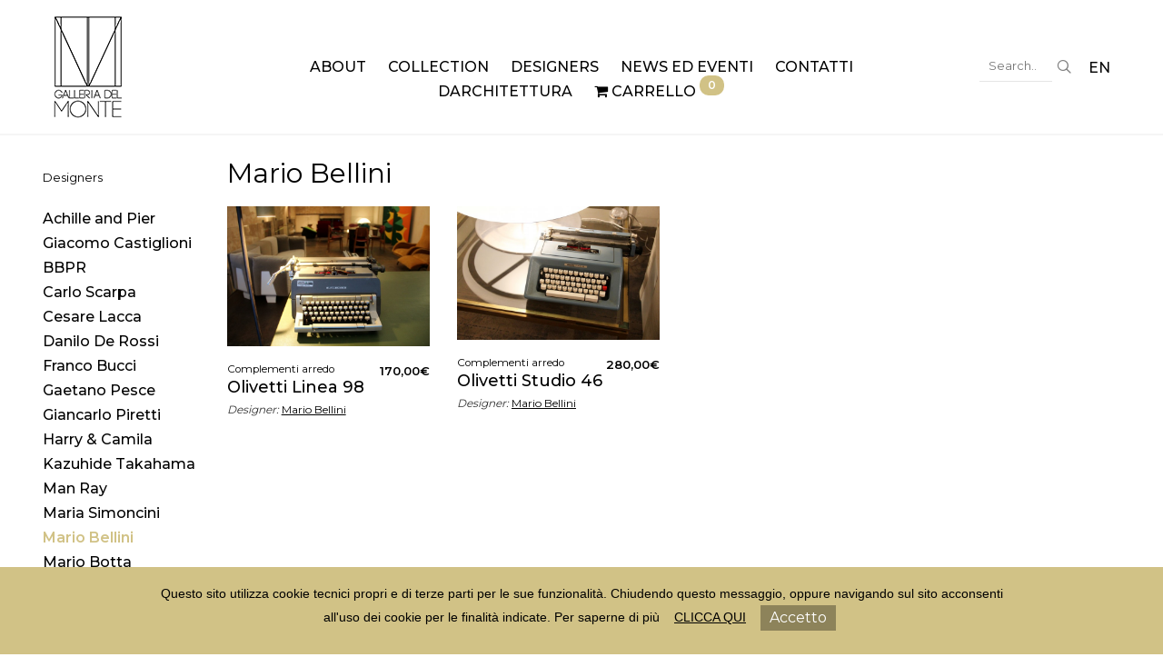

--- FILE ---
content_type: text/html; charset=UTF-8
request_url: https://www.galleriadelmonte.com/designer/mario-bellini
body_size: 4194
content:
<!DOCTYPE html>
<html lang="it">
<head itemscope itemtype="http://schema.org/Organization">
    <title>Mario Bellini</title>
    <meta name="description" content="Mario Bellini Designer - Galleria Del Monte" />
    <meta name="keywords" content="" />
    <meta charset="utf-8" />
    <meta name="robots" content="all,follow" />
    <meta name="viewport" content="width=device-width, initial-scale=1" />
	
	<link rel='dns-prefetch' href='//fonts.googleapis.com' />
	 
    <!-- token -->
    <meta name="csrf-token" content="9uSEYOoxoH3uEVKu9P8UgZngIi1exn8HT9HsoVxy" />
    <!-- Favicon and apple touch icons-->
    <link rel="shortcut icon" href="https://www.galleriadelmonte.com/assets/delmonte/img/favicon.ico" type="image/x-icon" />
    <link rel="apple-touch-icon" href="https://www.galleriadelmonte.com/assets/delmonte/img/apple-touch-icon.png" />
    <link rel="apple-touch-icon" sizes="57x57" href="https://www.galleriadelmonte.com/assets/delmonte/img/apple-touch-icon-57x57.png" />
    <link rel="apple-touch-icon" sizes="72x72" href="https://www.galleriadelmonte.com/assets/delmonte/img/apple-touch-icon-72x72.png" />
    <link rel="apple-touch-icon" sizes="76x76" href="https://www.galleriadelmonte.com/assets/delmonte/img/apple-touch-icon-76x76.png" />
    <link rel="apple-touch-icon" sizes="114x114" href="https://www.galleriadelmonte.com/assets/delmonte/img/apple-touch-icon-114x114.png" />
    <link rel="apple-touch-icon" sizes="120x120" href="https://www.galleriadelmonte.com/assets/delmonte/img/apple-touch-icon-120x120.png" />
    <link rel="apple-touch-icon" sizes="120x120" href="https://www.galleriadelmonte.com/assets/delmonte/img/apple-touch-icon-120x120-precomposed.png" />
    <link rel="apple-touch-icon" sizes="144x144" href="https://www.galleriadelmonte.com/assets/delmonte/img/apple-touch-icon-144x144.png" />
    <link rel="apple-touch-icon" sizes="152x152" href="https://www.galleriadelmonte.com/assets/delmonte/img/apple-touch-icon-152x152.png" />
    <!-- facebook -->
    <meta property="fb:admins" content="" />
    
    <meta property="og:locale" content="it_IT" />
    <meta property="og:url" content="https://www.galleriadelmonte.com/designer/mario-bellini">
    <meta property="og:site_name" content="Galleria Del Monte" />
    <meta property="og:title" content="Mario Bellini" />
    <meta property="og:description" content="Mario Bellini Designer - Galleria Del Monte" />
    <meta property="og:image" content="https://www.galleriadelmonte.com/assets/delmonte/img/logo_shared.png" />

    <!-- schema  -->
    <meta itemprop="name" content="Galleria Del Monte" />
    <meta itemprop="url" content="https://www.galleriadelmonte.com" />

    <link href="https://fonts.googleapis.com/css?family=Montserrat:400,500,600" rel="stylesheet">

    <link href="https://fonts.googleapis.com/css?family=Open+Sans:400,600,700" rel="stylesheet">

    <link href="https://www.galleriadelmonte.com/assets/commons/animate/animate.css" rel="stylesheet"  />
    <link href="https://www.galleriadelmonte.com/assets/commons/font-awesome-4.7.0/css/font-awesome.min.css" rel="stylesheet" />
    <link href="https://www.galleriadelmonte.com/assets/commons/ionicons-2.0.1/css/ionicons.min.css" rel="stylesheet" />

    <link href="https://www.galleriadelmonte.com/assets/delmonte/css/bootstrap.min.css" rel="stylesheet" />
    <link href="https://www.galleriadelmonte.com/assets/delmonte/css/icomoon.css" rel="stylesheet">
    <link href="https://www.galleriadelmonte.com/assets/delmonte/css/style.css?i=1765875900" rel="stylesheet" />

    <!-- Responsivity for older IE -->
    <!--[if lt IE 9]>
    <script src="https://oss.maxcdn.com/html5shiv/3.7.2/html5shiv.min.js"></script>
    <script src="https://oss.maxcdn.com/respond/1.4.2/respond.min.js"></script>
    <![endif]-->

    
    <!-- Global site tag (gtag.js) - Google Analytics -->
<script async src="https://www.googletagmanager.com/gtag/js?id=UA-117860322-2"></script>
<script>
  window.dataLayer = window.dataLayer || [];
  function gtag(){dataLayer.push(arguments);}
  gtag('js', new Date());

  gtag('config', 'UA-117860322-2');
</script>
    
        
</head>
<body id="" class="">
<div class="fh5co-loader"></div>

<div id="page">

            <header>
<nav class="fh5co-nav" role="navigation">
    <div class="container">

        <div class="row">
            <div class=" col-xs-5 col-sm-2 col-md-2 menu-logo">
                <div id="fh5co-logo"><a href="https://www.galleriadelmonte.com">
                        <img src="https://www.galleriadelmonte.com/assets/delmonte/images/logo.png" class="logo-nav"></a>
                </div>
            </div>
            <div class="col-xs-3 col-sm-8 col-md-8 menu-1">
                <ul class="" itemscope itemtype="http://www.schema.org/SiteNavigationElement">
       
                    <li itemprop="name"><a itemprop="url" href="https://www.galleriadelmonte.com/about">About</a></li>
                    <li itemprop="name"><a itemprop="url" href="https://www.galleriadelmonte.com/collection">Collection</a></li>
                    <li itemprop="name"><a itemprop="url" href="https://www.galleriadelmonte.com/designers">Designers</a></li>
                    <li itemprop="name"><a itemprop="url" href="https://www.galleriadelmonte.com/news-ed-eventi">News ed Eventi</a></li>
                    <li itemprop="name"><a itemprop="url" href="https://www.galleriadelmonte.com/contatti">Contatti</a></li>
                <li itemprop="name">
            <a itemprop="url" href="https://www.darchitettura.it" target="_blank">DArchitettura</a>
        </li>
       <li itemprop="name">
            <a itemprop="url" href="https://www.galleriadelmonte.com/cart"><i class="fa fa-shopping-cart"></i> Carrello
                <span class="badge btn-primary count-cart" rel="countCarrello">0</span>
            </a>
        </li>
    </ul>
            </div>
            <div class="col-xs-4 col-sm-2 col-md-2 text-right hidden-xs menu-2">
                <ul>
                    

                    <li class="search">
                        <form action="https://www.galleriadelmonte.com/collection/search" method="get">
                        <div class="input-group">
                            <input type="text" placeholder="Search.." name="key" autocomplete="off">
                            <span class="input-group-btn">
						        <button class="btn btn-primary"><i class="icon-search"></i></button>
						    </span>
                            <span class="input-group-btn langs">
                               						            <a href="https://www.galleriadelmonte.com/en">EN</a>
                               						    </span>
                        </div>
                        </form>
                    </li>


                </ul>
            </div>
        </div>

    </div>
</nav>
</header>    
        <div id="heading-breadcrumbs">
    <div class="container">
        <div class="row">
            <div class="col-md-12" role="navigation" itemscope itemtype="http://schema.org/Breadcrumb">
               
                <ul itemscope itemtype="http://schema.org/BreadcrumbList" class="breadcrumb">
                    <li itemprop="itemListElement" itemscope itemtype="http://schema.org/ListItem">
                        <a itemprop="item" href="https://www.galleriadelmonte.com"><span itemprop="name">Home</span></a></li>
                                                                        <li itemprop="itemListElement" itemscope itemtype="http://schema.org/ListItem">
                                <a itemprop="item"  href="https://www.galleriadelmonte.com/designer" ><span itemprop="name">Designer</span></a></li>
                                                    <li itemprop="itemListElement" itemscope itemtype="http://schema.org/ListItem">
                                <a itemprop="item" ><span itemprop="name">Mario Bellini</span></a></li>
                                                            </ul>
            </div>
        </div>
    </div>
</div>
    <section>
        <div class="container">
                            <div class="row">
                    <div class="col-md-2">
                        <div class="bread">
                            <a href="https://www.galleriadelmonte.com/designer"> Designers</a>
                        </div>
                    </div>
                    <div class="col-md-10">
                        <header>
                            <h1 class="main-title">Mario Bellini</h1>
                        </header>
                    </div>
                </div>
                <div class="row">
                    <div class="col-md-2 col-lg-2">
                        <div class="leftBar">
        <ul class="list-commons list-commons2">
                            <li><a href="https://www.galleriadelmonte.com/designer/achille-and-pier-giacomo-castiglioni">Achille and Pier Giacomo Castiglioni </a></li>
                            <li><a href="https://www.galleriadelmonte.com/designer/bbpr">BBPR </a></li>
                            <li><a href="https://www.galleriadelmonte.com/designer/carlo-scarpa">Carlo Scarpa</a></li>
                            <li><a href="https://www.galleriadelmonte.com/designer/cesare-lacca">Cesare Lacca</a></li>
                            <li><a href="https://www.galleriadelmonte.com/designer/danilo-de-rossi">Danilo De Rossi</a></li>
                            <li><a href="https://www.galleriadelmonte.com/designer/franco-bucci">Franco Bucci</a></li>
                            <li><a href="https://www.galleriadelmonte.com/designer/gaetano-pesce">Gaetano Pesce</a></li>
                            <li><a href="https://www.galleriadelmonte.com/designer/giancarlo-piretti">Giancarlo Piretti</a></li>
                            <li><a href="https://www.galleriadelmonte.com/designer/harry-and-camila">Harry &amp; Camila </a></li>
                            <li><a href="https://www.galleriadelmonte.com/designer/kazuhide-takahama">Kazuhide Takahama</a></li>
                            <li><a href="https://www.galleriadelmonte.com/designer/man-ray">Man Ray</a></li>
                            <li><a href="https://www.galleriadelmonte.com/designer/maria-simoncini">Maria Simoncini</a></li>
                            <li><a href="https://www.galleriadelmonte.com/designer/mario-bellini">Mario Bellini</a></li>
                            <li><a href="https://www.galleriadelmonte.com/designer/mario-botta">Mario Botta</a></li>
                            <li><a href="https://www.galleriadelmonte.com/designer/massimo-del-monte">Massimo Del Monte</a></li>
                            <li><a href="https://www.galleriadelmonte.com/designer/motomi-kawakami">Motomi Kawakami </a></li>
                            <li><a href="https://www.galleriadelmonte.com/designer/paolo-piva">Paolo Piva</a></li>
                            <li><a href="https://www.galleriadelmonte.com/designer/piero-de-martini">Piero de Martini</a></li>
                            <li><a href="https://www.galleriadelmonte.com/designer/piero-dorazio">Piero Dorazio</a></li>
                            <li><a href="https://www.galleriadelmonte.com/designer/sebastian-matta">Sebastian Matta</a></li>
                            <li><a href="https://www.galleriadelmonte.com/designer/studio-simon">Studio Simon </a></li>
                            <li><a href="https://www.galleriadelmonte.com/designer/tobia-e-afra-scarpa">Tobia e Afra Scarpa </a></li>
                            <li><a href="https://www.galleriadelmonte.com/designer/vico-magistretti">Vico Magistretti</a></li>
                            <li><a href="https://www.galleriadelmonte.com/designer/yuri-zatarain">Yuri Zatarain</a></li>
                    </ul>
    </div>
                    </div>
                    <div class="col-md-10 col-lg-10">
                        <div class="row animate-box" id="product">
                    <div class="col-sm-6 col-md-4 col-lg-3 prod">
                <article>
                    <div class="product">
                        <div class="product-grid">
                            <a href="https://www.galleriadelmonte.com/collection/complementi-arredo/olivetti-linea-98-86.html"
                               title="Olivetti Linea 98">
                                                                    <img src="https://www.galleriadelmonte.com/upload/delmonte/articoli/201911080838-u3tAx-linea98.jpg"
                                         class="img-responsive" alt="Olivetti Linea 98">
                                                            </a>
                        </div>
                        <div class="desc">
                            <h2>
                                <div class="pull-right prezzo">170,00&euro;  </div>
                                <small><a href="https://www.galleriadelmonte.com/collection/complementi-arredo">Complementi arredo</a></small>

                                <a href="https://www.galleriadelmonte.com/collection/complementi-arredo/olivetti-linea-98-86.html"> Olivetti Linea 98 </a>
                            </h2>
                                                            <div class="supplier">
                                    <i>Designer:</i>
                                    <a  href="https://www.galleriadelmonte.com/designer/mario-bellini" >
                                        Mario Bellini</a>
                                </div>
                                                        <p class="intro"></p>
                        </div>
                    </div>
                </article>
            </div>
                    <div class="col-sm-6 col-md-4 col-lg-3 prod">
                <article>
                    <div class="product">
                        <div class="product-grid">
                            <a href="https://www.galleriadelmonte.com/collection/complementi-arredo/olivetti-studio-46-78.html"
                               title="Olivetti Studio 46">
                                                                    <img src="https://www.galleriadelmonte.com/upload/delmonte/articoli/201911070847-jdIWT-studio46.jpg"
                                         class="img-responsive" alt="Olivetti Studio 46">
                                                            </a>
                        </div>
                        <div class="desc">
                            <h2>
                                <div class="pull-right prezzo">280,00&euro;  </div>
                                <small><a href="https://www.galleriadelmonte.com/collection/complementi-arredo">Complementi arredo</a></small>

                                <a href="https://www.galleriadelmonte.com/collection/complementi-arredo/olivetti-studio-46-78.html"> Olivetti Studio 46 </a>
                            </h2>
                                                            <div class="supplier">
                                    <i>Designer:</i>
                                    <a  href="https://www.galleriadelmonte.com/designer/mario-bellini" >
                                        Mario Bellini</a>
                                </div>
                                                        <p class="intro"></p>
                        </div>
                    </div>
                </article>
            </div>
            </div>

    <div class="col-md-12">
        
    </div>

                        </div>
                </div>
                    </div>
    </section>

            <footer id="fh5co-footer" role="contentinfo">
    <div class="container">
        <div class="row">

            <div class="col-md-3 col-sm-4 col-xs-8 fh5co-widget">
                <h3>Gallery</h3>
<p>
c/o DARCHITETTURA<br>
Via Caduti sul Lavoro n.28 61032 FANO (PU) <br>
Tel. +39.0721802612<br>
E-Mail info@galleriadelmonte.com
</p>
            </div>

            <div class="col-md-1 col-sm-2 col-xs-4 fh5co-widget">
                <h3>Social</h3>
                <ul class="fh5co-social-icons">
                                            <li>
                            <a href="https://www.facebook.com/Galleria-DEL-MONTE-2116312535306639/" target="_blank" class="facebook">
                            <i class="icon-facebook"></i></a>
                        </li>
                                                                                    <li><a href="https://www.instagram.com/galleria_delmonte/" target="_blank" class="instagram">
                            <i class="icon-instagram"></i></a>
                        </li>
                                                                            </ul>
            </div>

            <div class="col-md-5 col-sm-3 col-xs-6 col-md-push-1 fh5co-widget">
                <h3>Collection</h3>
                <ul class="fh5co-footer-links">
                    <li class="col-md-6"><a href="https://www.galleriadelmonte.com/collection/mobili">Mobili</a></li>
                    <li class="col-md-6"><a href="https://www.galleriadelmonte.com/collection/sedie-poltrone-divani">Sedie, poltrone, divani</a></li>
                    <li class="col-md-6"><a href="https://www.galleriadelmonte.com/collection/complementi-arredo">Complementi arredo</a></li>
                    <li class="col-md-6"><a href="https://www.galleriadelmonte.com/collection/quadri">Quadri</a></li>
                    <li class="col-md-6"><a href="https://www.galleriadelmonte.com/collection/tavoli">Tavoli</a></li>
                    <li class="col-md-6"><a href="https://www.galleriadelmonte.com/collection/illuminazione">Illuminazione</a></li>
                    <li class="col-md-6"><a href="https://www.galleriadelmonte.com/collection/cucine">Cucine</a></li>
            </ul>
            </div>

            <div class="col-md-2 col-sm-3 col-xs-6 fh5co-widget col-md-push-1">
                <h3>Informazioni</h3>
                <ul class="fh5co-footer-links">
                    <li itemprop="name"><a itemprop="url" href="https://www.galleriadelmonte.com/contatti">Contatti</a></li>
                    <li itemprop="name"><a itemprop="url" href="https://www.galleriadelmonte.com/privacy-policy">Privacy Policy</a></li>
                    <li itemprop="name"><a itemprop="url" href="https://www.galleriadelmonte.com/condizioni-di-utilizzo">Condizioni di utilizzo</a></li>
                    <li itemprop="name"><a itemprop="url" href="https://www.galleriadelmonte.com/credits">Credits</a></li>
            </ul>
            </div>
        </div>

        <div class="row copyright">
            <div class="col-md-12 text-center">
                <p>
                    &copy; 2025 Galleria Del Monte by D Srl -  CF / P. IVA / VAT: IT02248640415
                </p>

            </div>
        </div>

    </div>
</footer>    
</div>

<div class="gototop js-top">
    <a href="#" class="js-gotop"><i class="icon-arrow-up"></i></a>
</div>

<script type="text/javascript" src="https://www.galleriadelmonte.com/assets/commons/js/jquery-3.3.1.min.js"></script>
<script type="text/javascript" src="https://www.galleriadelmonte.com/assets/commons/bootstrap/js/bootstrap.min.js"></script>
<script type="text/javascript" src="https://www.galleriadelmonte.com/assets/commons/waypoints/lib/jquery.waypoints.min.js"></script>
<script src="https://www.galleriadelmonte.com/assets/commons/jquery_lazyload-2.x/lazyload.min.js"></script>
<script src="https://www.galleriadelmonte.com/assets/commons/jquery_lazyload-2.x/lazysizes.min.js"></script>
<script src="https://www.galleriadelmonte.com/assets/delmonte/js/jquery.easing.1.3.js"></script>
<script src="https://www.galleriadelmonte.com/assets/commons/jquery-validation/jquery.validate.min.js"></script>
<script src="https://www.galleriadelmonte.com/assets/commons/jquery-validation/localization/messages_it.js"></script>
<script type="text/javascript" src="https://www.galleriadelmonte.com/assets/delmonte/js/main.js?i=1765875900"></script>

<script>
    $(document).ready(function () {

        $("img.lazyload").lazyload();

        // ajax defaults
        $.ajaxSetup({
            headers: {
                'X-CSRF-TOKEN': $('meta[name="csrf-token"]').attr('content')
            },
            beforeSend: function() {

            },
            complete: function(xhr, stat) {

            },
        });

        
            var stringPrivacy = "Questo sito utilizza cookie tecnici propri e di terze parti per le sue funzionalit\u00e0. \r\nChiudendo questo messaggio, oppure navigando sul sito acconsenti all'uso dei cookie per le finalit\u00e0 indicate. \r\nPer saperne di pi\u00f9 <a href=\"\/privacy-policy\">CLICCA QUI<\/a>"
            var css = '<style>div.info_cookie{background-color:#d1c286;margin:0 auto;width:100%;display:block;color:#000;padding:20px 0;font:14px Arial!important;text-align:center;position:fixed;bottom:0;z-index:10000}body{padding-bottom:40px}div.info_cookie a{text-decoration:underline;color:#000;padding:3px 10px;margin:3px 2px}div.info_cookie a.btn{color:#FFF;text-decoration:none}@media (min-width:750px){.info_cookie{width:700px}}</style>';
            var html = css + '<div class="info_cookie alert"><div class="container">'
                + stringPrivacy
                + '<a class="btn btn-primary" href="javascript:;" id="cookieAccept">Accetto</a>'
                + '</div></div>';
            $('body').append(html);

            $('#cookieAccept').on('click',function () {
                $.get( "https://www.galleriadelmonte.com/ajax/cookieAccept", function( data ) { });
                $('.info_cookie').hide();
            })

        
    });
</script>

    <script>
        $(function () {
            $('a[href="https://www.galleriadelmonte.com/designer/mario-bellini"]').addClass('active')
        })
    </script>
        <script src="https://www.galleriadelmonte.com/assets/commons/masonry/imagesloaded.pkgd.min.js"></script>
        <script src="https://www.galleriadelmonte.com/assets/commons/masonry/masonry.pkgd.min.js"></script>
        <script>
            $( window ).on( "load", function() {

                if (/Android|webOS|iPhone|iPod|BlackBerry|IEMobile|Opera Mini/i.test(navigator.userAgent) == false) {

                    var $container = $('#product');
                    $container.imagesLoaded(function () {
                        $container.masonry({
                            itemSelector: '.prod'
                        });
                    });

                }

            });
        </script>

    <div class="modal" id="myModal" tabindex="-1" role="dialog" aria-labelledby="myModalLabel">
<div class="modal-dialog modal-lg" role="document">
    <div class="modal-content">
        <div class="modal-header ">
            <button type="button" class="btn btn-primary btn-sm" data-dismiss="modal">Chiudi</button>
            <h4 class="modal-title" id="myModalLabel"></h4>
        </div>
        <div class="modal-body" id="modalBody"></div>
    </div>
</div>
</div>

</body>
</html>

--- FILE ---
content_type: text/css
request_url: https://www.galleriadelmonte.com/assets/delmonte/css/style.css?i=1765875900
body_size: 7138
content:
@font-face {
    font-family: 'icomoon';
    src: url("../fonts/icomoon/icomoon.eot?srf3rx");
    src: url("../fonts/icomoon/icomoon.eot?srf3rx#iefix") format("embedded-opentype"), url("../fonts/icomoon/icomoon.ttf?srf3rx") format("truetype"), url("../fonts/icomoon/icomoon.woff?srf3rx") format("woff"), url("../fonts/icomoon/icomoon.svg?srf3rx#icomoon") format("svg");
    font-weight: normal;
    font-style: normal;
}

@media screen and (min-width: 1200px) {
    .container {
        width: 95% !important;
    }
}

@media screen and (min-width: 1930px) {
    .container {
        width: 1920px
    }
}

/* =======================================================
*
* 	Template Style 
*
* ======================================================= */
body {
    font-family: "Montserrat", Helvetica, Arial, sans-serif;
    font-weight: 400;
    font-size: 16px;
    line-height: 1.7;
    color: #000000;
    background: #fff;
}

body#home .fh5co-nav {
    position: absolute;
    z-index: 100;
    background: rgba(255, 255, 255, 0.8);
    width: 100%;
}

body#home .fh5co-nav .menu-2 li input[type=text] {
    background: transparent;
    border-bottom: 1px solid rgba(0, 0, 0, 0.1);
}

#fh5co-hero .flexslider li {
    /*background-position: auto 100px !important;*/
}

#fh5co-hero .flexslider h2 a:hover,
#fh5co-hero .flexslider p a:hover {
    color: #000000;
}

#page {
    position: relative;
    overflow-x: hidden;
    width: 100%;
    height: 100%;
    -webkit-transition: 0.5s;
    -o-transition: 0.5s;
    transition: 0.5s;
}

@media screen and (min-width: 2000px) {
    #page {
        width: 1920px;
        margin: 0 auto;
    }
}

.offcanvas #page {
    overflow: hidden;
    position: absolute;
}

.offcanvas #page:after {
    -webkit-transition: 2s;
    -o-transition: 2s;
    transition: 2s;
    position: absolute;
    top: 0;
    right: 0;
    bottom: 0;
    left: 0;
    z-index: 101;
    background: rgba(0, 0, 0, 0.7);
    content: "";
}

a {
    color: #000000;
    -webkit-transition: 0.5s;
    -o-transition: 0.5s;
    transition: 0.5s;
}

a:hover, a:active, a:focus {
    color: #d1c286;
    outline: none;
    text-decoration: none;
}

p {
    margin-bottom: 20px;
}

h1, h2, h3, h4, h5, h6, figure {
    color: #000;
    font-family: "Montserrat", Helvetica, Arial, sans-serif;
    font-weight: 400;
    margin: 0 0 20px 0;
}

::-webkit-selection {
    color: #fff;
    background: #d1c286;
}

::-moz-selection {
    color: #fff;
    background: #d1c286;
}

::selection {
    color: #fff;
    background: #d1c286;
}

.fh5co-nav {
    padding: 15px 0;
    background: #fff;
}

@media screen and (max-width: 768px) {
    .fh5co-nav {
        padding: 10px 0;
    }
}

.fh5co-nav #fh5co-logo {
    font-size: 20px;
    margin: 0;
    padding: 0;
    text-transform: uppercase;
    font-weight: bold;
    font-family: "Montserrat", Helvetica, Arial, sans-serif;
}

.fh5co-nav a {
    padding: 5px 10px;
    color: #000;
}

@media screen and (max-width: 991px) {
    .fh5co-nav .menu-1, .fh5co-nav .menu-2 {
        display: none;
    }
}

.fh5co-nav .menu-2 li.search {
    float: right;
    -webkit-transition: 0.3s;
    -o-transition: 0.3s;
    transition: 0.3s;
    padding: 0;
    margin: -5px 0 0 0;
}

.fh5co-nav .menu-2 li input[type=text] {
    color: #000;
    padding: 6px 10px;
    width: 80px;
    border: none;
    float: right;
    font-size: 13px;
    margin-top: 0px;
    -webkit-transition: 0.3s;
    -o-transition: 0.3s;
    transition: 0.3s;
    border-bottom: 1px solid rgba(0, 0, 0, 0.1);
}

.fh5co-nav .menu-2 li input[type=text]:focus {
    width: 150px;
    outline: none;
    background-color: #f5f5f5;
    border-bottom: 1px solid rgba(0, 0, 0, 0.1);
}

*
.fh5co-nav .menu-2 li button {
    margin-top: 4px;
    padding: 5px;
    background: transparent;
    border: none;
}

.fh5co-nav .menu-2 li button i {
    color: rgba(0, 0, 0, 0.5);
}

.fh5co-nav .menu-2 li button:hover, .fh5co-nav .menu-2 li button:focus {
    background: transparent !important;
}

.fh5co-nav .menu-2 li button:hover i, .fh5co-nav .menu-2 li button:focus i {
    color: black;
}

.fh5co-nav .menu-2 li.shopping-cart {
    float: right;
}

.fh5co-nav .menu-2 li a.cart {
    color: black;
}

.fh5co-nav .menu-2 li a.cart span {
    position: relative;
}

.fh5co-nav .menu-2 li a.cart span small {
    position: absolute;
    top: -20px;
    right: -15px;
    padding: 10px 6px;
    line-height: 0;
    font-size: 11px;
    background: #d1c286;
    color: white;
    -webkit-border-radius: 50%;
    -moz-border-radius: 50%;
    -ms-border-radius: 50%;
    border-radius: 50%;
}

.fh5co-nav ul {
    padding: 0;
    margin: 0;
}

.fh5co-nav ul li {
    padding: 0;
    margin: 0;
    list-style: none;
    display: inline-block;
    font-family: "Montserrat", Helvetica, Arial, sans-serif;
}

.fh5co-nav ul li a {
    font-size: 14px;
    padding: 30px 10px;
    text-transform: uppercase;
    color: rgba(0, 0, 0, 1);
    -webkit-transition: 0.5s;
    -o-transition: 0.5s;
    transition: 0.5s;
}

.fh5co-nav ul li a:hover, .fh5co-nav ul li a:focus, .fh5co-nav ul li a:active {
    color: black;
}

.fh5co-nav ul li a.cart {
    color: black;
}

.fh5co-nav ul li a.cart span {
    position: relative;
}

.fh5co-nav ul li a.cart span small {
    position: absolute;
    top: -20px;
    right: -15px;
    padding: 10px 6px;
    line-height: 0;
    font-size: 11px;
    background: #d1c286;
    color: white;
    -webkit-border-radius: 50%;
    -moz-border-radius: 50%;
    -ms-border-radius: 50%;
    border-radius: 50%;
}

.fh5co-nav ul li.has-dropdown {
    position: relative;
}

.fh5co-nav ul li.has-dropdown .dropdown {
    width: 150px;
    -webkit-box-shadow: 0px 14px 33px -9px rgba(0, 0, 0, 0.75);
    -moz-box-shadow: 0px 14px 33px -9px rgba(0, 0, 0, 0.75);
    box-shadow: 0px 14px 33px -9px rgba(0, 0, 0, 0.75);
    z-index: 1002;
    visibility: hidden;
    opacity: 0;
    position: absolute;
    top: 40px;
    left: 0;
    text-align: left;
    background: #000;
    padding: 20px;
    -webkit-border-radius: 4px;
    -moz-border-radius: 4px;
    -ms-border-radius: 4px;
    border-radius: 4px;
    -webkit-transition: 0s;
    -o-transition: 0s;
    transition: 0s;
}

.fh5co-nav ul li.has-dropdown .dropdown:before {
    bottom: 100%;
    left: 40px;
    border: solid transparent;
    content: " ";
    height: 0;
    width: 0;
    position: absolute;
    pointer-events: none;
    border-bottom-color: #000;
    border-width: 8px;
    margin-left: -8px;
}

.fh5co-nav ul li.has-dropdown .dropdown li {
    display: block;
    margin-bottom: 7px;
}

.fh5co-nav ul li.has-dropdown .dropdown li:last-child {
    margin-bottom: 0;
}

.fh5co-nav ul li.has-dropdown .dropdown li a {
    padding: 2px 0;
    display: block;
    color: #999999;
    line-height: 1.2;
    text-transform: none;
    font-size: 15px;
}

.fh5co-nav ul li.has-dropdown .dropdown li a:hover {
    color: #fff;
}

.fh5co-nav ul li.has-dropdown:hover a, .fh5co-nav ul li.has-dropdown:focus a {
    color: #000;
}

.fh5co-nav ul li.active > a {
    color: #000 !important;
}

.fh5co-nav ul li .form-group {
    border: 1px solid red;
    width: 100%;
}

#fh5co-hero {
    min-height: 500px;
    background: #fff url(../../commons/css/loader.gif) no-repeat center center;
}

#fh5co-hero .btn {
    font-size: 20px;
}

#fh5co-hero .btn.btn-primary {
    padding: 10px 30px !important;
}

#fh5co-hero .flexslider {
    border: none;
    z-index: 1;
    margin-bottom: 0;
}

#fh5co-hero .flexslider .slides {
    position: relative;
    overflow: hidden;
}

#fh5co-hero .flexslider .slides li {
    background-repeat: no-repeat;
    background-size: cover;
    background-position: center center;
    min-height: 500px;
}

#fh5co-hero .flexslider .flex-control-nav {
    bottom: 40px;
    z-index: 1000;
}

#fh5co-hero .flexslider .flex-control-nav li a {
    background: rgba(0, 0, 0, 0.6);
    box-shadow: none;
    width: 30px;
    height: 6px;
    cursor: pointer;
}

#fh5co-hero .flexslider .flex-control-nav li a.flex-active {
    cursor: pointer;
    background: rgba(255, 255, 255, 1);
}

.flex-control-paging li a {
    -webkit-border-radius: 0 !important;
    -moz-border-radius: 0 !important;
    border-radius: 0 !important;
}

#fh5co-hero .flexslider .flex-direction-nav {
    /*display: none;*/
}

#fh5co-hero .flexslider .flex-direction-nav a {
    height: 63px;
    color: rgba(0, 0, 0, 0.8);
}

#fh5co-hero .flexslider .slider-text {
    display: table;
    opacity: 0;
    min-height: 700px;
}

#fh5co-hero .flexslider .slider-text > .slider-text-inner {
    margin-top: 200px;
}

@media screen and (max-width: 991px) {
    #fh5co-hero .flexslider .slider-text > .slider-text-inner {
        margin-top: 150px;
    }
}

#fh5co-hero .flexslider .slider-text > .slider-text-inner h2 {
    font-size: 30px;
    font-weight: 600;
    color: #000;
    margin: 0 0 10px 0;
}

@media screen and (max-width: 768px) {
    #fh5co-hero .flexslider .slider-text > .slider-text-inner h2 {
        font-size: 26px;
    }
}

#fh5co-hero .flexslider .slider-text > .slider-text-inner .desc {
    background: rgba(255, 255, 255, 0.8);
    padding: 30px;
}

@media screen and (max-width: 767px) {
    #fh5co-hero .flexslider .slider-text > .slider-text-inner .desc {
        padding: 15px;
    }

    #fh5co-hero .flexslider .slider-text p {
        margin-bottom: 0;
    }

}

#fh5co-hero .flexslider .slider-text > .slider-text-inner .desc .price {
    font-size: 14px;
    letter-spacing: 3px;
    display: block;
    margin-bottom: 20px;
}

#fh5co-hero .flexslider .slider-text > .slider-text-inner .btn {
    font-size: 16px;
    background-color: #d1c286;
}

@media screen and (max-width: 767px) {
    #fh5co-hero .flexslider .slider-text > .slider-text-inner .btn {
        padding: 7px 30px !important;
        font-size: 13px;
    }
}

#fh5co-hero .flexslider .slider-text > .slider-text-inner .fh5co-lead {
    font-size: 20px;
    color: #fff;
}

#fh5co-hero .flexslider .slider-text > .slider-text-inner .fh5co-lead .icon-heart {
    color: #d9534f;
}

#fh5co-header,
#fh5co-counter,
.fh5co-bg {
    background-size: cover;
    background-position: top center;
    background-repeat: no-repeat;
    position: relative;
}

.fh5co-bg {
    background-size: cover;
    background-position: center center;
    position: relative;
    width: 100%;
    float: left;
    position: relative;
}

#fh5co-counter {
    height: 500px;
}

#fh5co-counter .display-t,
#fh5co-counter .display-tc {
    height: 500px;
    display: table;
    width: 100%;
}

@media screen and (max-width: 992px) {
    #fh5co-counter {
        height: inherit;
        padding: 7em 0;
    }

    #fh5co-counter .display-t,
    #fh5co-counter .display-tc {
        height: inherit;
    }
}

@media screen and (max-width: 768px) {
    #fh5co-counter {
        height: inherit;
        padding: 7em 0;
    }

    #fh5co-counter .display-t,
    #fh5co-counter .display-tc {
        height: inherit;
    }
}

.fh5co-cover {
    height: 800px;
    background-size: cover;
    background-position: top center;
    background-repeat: no-repeat;
    position: relative;
    float: left;
    width: 100%;
}

.fh5co-cover .overlay {
    z-index: 0;
    position: absolute;
    bottom: 0;
    top: 0;
    left: 0;
    right: 0;
    background: rgba(0, 0, 0, 0.2);
}

.fh5co-cover > .fh5co-container {
    position: relative;
    z-index: 10;
}

@media screen and (max-width: 768px) {
    .fh5co-cover {
        height: 600px;
    }
}

.fh5co-cover .display-t,
.fh5co-cover .display-tc {
    z-index: 9;
    height: 900px;
    display: table;
    width: 100%;
}

@media screen and (max-width: 768px) {
    .fh5co-cover .display-t,
    .fh5co-cover .display-tc {
        height: 600px;
    }
}

.fh5co-cover.fh5co-cover-sm {
    height: 400px;
}

@media screen and (max-width: 768px) {
    .fh5co-cover.fh5co-cover-sm {
        height: 400px;
    }
}

.fh5co-cover.fh5co-cover-sm .display-t,
.fh5co-cover.fh5co-cover-sm .display-tc {
    height: 400px;
    display: table;
    width: 100%;
}

@media screen and (max-width: 768px) {
    .fh5co-cover.fh5co-cover-sm .display-t,
    .fh5co-cover.fh5co-cover-sm .display-tc {
        height: 400px;
    }
}

.about-content {
    margin-bottom: 7em;
}

.about-content img {
    border: 1px solid rgba(0, 0, 0, 0.05);
    padding: 10px;
}

.about-content .desc {
    margin-bottom: 3em;
}

.fh5co-staff {
    text-align: center;
    margin-bottom: 30px;
}

.fh5co-staff img {
    width: 170px;
    margin-bottom: 20px;
    -webkit-border-radius: 50%;
    -moz-border-radius: 50%;
    -ms-border-radius: 50%;
    border-radius: 50%;
}

.fh5co-staff h3 {
    font-size: 24px;
    margin-bottom: 5px;
}

.fh5co-staff p {
    margin-bottom: 30px;
}

.fh5co-staff .role {
    color: #bfbfbf;
    margin-bottom: 30px;
    font-weight: normal;
    display: block;
}

.fh5co-social-icons {
    margin: 0;
    padding: 0;
}

.fh5co-social-icons li {
    margin: 0;
    padding: 0;
    list-style: none;
    display: -moz-inline-stack;
    display: inline-block;
    zoom: 1;
    *display: inline;
}

.fh5co-social-icons li a {
    display: -moz-inline-stack;
    display: inline-block;
    zoom: 1;
    *display: inline;
    color: #d1c286;
    padding-right: 10px;
}

.fh5co-social-icons li a i {
    font-size: 35px;
}

.fh5co-contact-info ul {
    padding: 0;
    margin: 0;
}

.fh5co-contact-info ul li {
    padding: 0 0 0 40px;
    margin: 0 0 30px 0;
    list-style: none;
    position: relative;
}

.fh5co-contact-info ul li:before {
    color: #d1c286;
    position: absolute;
    left: 0;
    top: .05em;
    font-family: 'icomoon';
    speak: none;
    font-style: normal;
    font-weight: normal;
    font-variant: normal;
    text-transform: none;
    line-height: 1;
    /* Better Font Rendering =========== */
    -webkit-font-smoothing: antialiased;
    -moz-osx-font-smoothing: grayscale;
}

.fh5co-contact-info ul li.address:before {
    font-size: 30px;
    content: "\e9d1";
}

.fh5co-contact-info ul li.phone:before {
    font-size: 23px;
    content: "\e9f4";
}

.fh5co-contact-info ul li.email:before {
    font-size: 23px;
    content: "\e9da";
}

.fh5co-contact-info ul li.url:before {
    font-size: 23px;
    content: "\e9af";
}

#fh5co-header .display-tc,
#fh5co-counter .display-tc,
.fh5co-cover .display-tc {
    display: table-cell !important;
    vertical-align: middle;
}

#fh5co-header .display-tc h1, #fh5co-header .display-tc h2,
#fh5co-counter .display-tc h1,
#fh5co-counter .display-tc h2,
.fh5co-cover .display-tc h1,
.fh5co-cover .display-tc h2 {
    margin: 0;
    padding: 0;
    color: white;
}

#fh5co-header .display-tc h1,
#fh5co-counter .display-tc h1,
.fh5co-cover .display-tc h1 {
    margin-bottom: 0px;
    font-size: 60px;
    line-height: 1.5;
    text-transform: uppercase;
    font-weight: 700;
}

@media screen and (max-width: 768px) {
    #fh5co-header .display-tc h1,
    #fh5co-counter .display-tc h1,
    .fh5co-cover .display-tc h1 {
        font-size: 40px;
    }
}

#fh5co-header .display-tc h2,
#fh5co-counter .display-tc h2,
.fh5co-cover .display-tc h2 {
    font-size: 20px;
    line-height: 1.5;
    margin-bottom: 30px;
}

#fh5co-header .display-tc h2 a,
#fh5co-counter .display-tc h2 a,
.fh5co-cover .display-tc h2 a {
    color: rgba(255, 255, 255, 0.7);
    border-bottom: 1px solid rgba(255, 255, 255, 0.6);
}

#fh5co-header .display-tc .btn,
#fh5co-counter .display-tc .btn,
.fh5co-cover .display-tc .btn {
    padding: 15px 30px;
    background: #d1c286 !important;
    color: #fff;
    border: none !important;
    font-size: 18px;
    text-transform: uppercase;
}

#fh5co-header .display-tc .btn:hover,
#fh5co-counter .display-tc .btn:hover,
.fh5co-cover .display-tc .btn:hover {
    background: #d1c286 !important;
    -webkit-box-shadow: 0px 14px 30px -15px rgba(0, 0, 0, 0.75) !important;
    -moz-box-shadow: 0px 14px 30px -15px rgba(0, 0, 0, 0.75) !important;
    box-shadow: 0px 14px 30px -15px rgba(0, 0, 0, 0.75) !important;
}

#fh5co-header .display-tc .form-inline .form-group,
#fh5co-counter .display-tc .form-inline .form-group,
.fh5co-cover .display-tc .form-inline .form-group {
    width: 100% !important;
    margin-bottom: 10px;
}

#fh5co-header .display-tc .form-inline .form-group .form-control,
#fh5co-counter .display-tc .form-inline .form-group .form-control,
.fh5co-cover .display-tc .form-inline .form-group .form-control {
    width: 100%;
    background: #fff;
    border: none;
}

#fh5co-counter {
    text-align: center;
}

#fh5co-counter .counter {
    font-size: 50px;
    margin-bottom: 10px;
    color: #000;
    font-weight: 100;
    display: block;
}

#fh5co-counter .counter-label {
    margin-bottom: 0;
    text-transform: uppercase;
    color: rgba(0, 0, 0, 0.5);
    letter-spacing: 1px;
    font-family: "Montserrat", Helvetica, Arial, sans-serif;
}

#fh5co-counter .feature-center {
    padding: 40px 20px;
    background: rgba(255, 255, 255, 0.8);
}

@media screen and (max-width: 768px) {
    #fh5co-counter .feature-center {
        margin-bottom: 50px;
    }
}

#fh5co-counter .icon {
    width: 70px;
    height: 70px;
    text-align: center;
    background: #d1c286;
    -webkit-box-shadow: 0px 14px 30px -15px rgba(0, 0, 0, 0.75);
    -moz-box-shadow: 0px 14px 30px -15px rgba(0, 0, 0, 0.75);
    box-shadow: 0px 14px 30px -15px rgba(0, 0, 0, 0.75);
    margin-bottom: 20px;
}

#fh5co-counter .icon i {
    height: 70px;
    color: #fff;
}

#fh5co-counter .icon i:before {
    display: block;
    text-align: center;
    margin-left: 3px;
}

.fh5co-bg-section {
    background: rgba(0, 0, 0, 0.05);
}

#fh5co-footer {
    font-size: 15px;
}

@media screen and (max-width: 1199px) {
    #fh5co-footer {
        font-size: 12px;
    }
}

#fh5co-services,
#fh5co-started,
#fh5co-testimonial,
#fh5co-started,
#fh5co-product,
#fh5co-about,
#fh5co-contact,
#fh5co-footer {
    padding-top: 3em;
    padding-bottom: 1em;
    margin-top: 3em;
    clear: both;
}

body#home #fh5co-footer {
    margin-top: 0;
}

@media screen and (max-width: 768px) {
    #fh5co-services,
    #fh5co-started,
    #fh5co-testimonial,
    #fh5co-started,
    #fh5co-product,
    #fh5co-about,
    #fh5co-contact,
    #fh5co-footer {
        padding: 3em 0;
    }
}

.feature-center {
    padding-left: 20px;
    padding-right: 20px;
    float: left;
    width: 100%;
    margin-bottom: 40px;
}

@media screen and (max-width: 768px) {
    .feature-center {
        margin-bottom: 50px;
    }
}

.feature-center .desc {
    padding-left: 180px;
}

.feature-center .icon {
    width: 90px;
    height: 90px;
    background: #d1c286;
    display: table;
    text-align: center;
    margin: 0 auto 30px auto;
    -webkit-border-radius: 50%;
    -moz-border-radius: 50%;
    -ms-border-radius: 50%;
    border-radius: 50%;
}

.feature-center .icon i {
    display: table-cell;
    vertical-align: middle;
    height: 90px;
    font-size: 40px;
    line-height: 40px;
    color: #fff;
}

.feature-center p, .feature-center h3 {
    margin-bottom: 30px;
}

.feature-center h3 {
    text-transform: uppercase;
    font-size: 15px;
    letter-spacing: 1px;
    font-weight: 600;
}

.product {
    margin-bottom: 40px;
}

.product .product-grid {
    background-size: cover;
    background-position: top center;
    background-repeat: no-repeat;
    position: relative;
    /* height: 350px;*/
    margin-bottom: 20px;
    -webkit-transition: 0.3s;
    -o-transition: 0.3s;
    transition: 0.3s;
}

.product .product-grid .sale {
    position: absolute;
    top: 10px;
    left: 10px;
    padding: 10px;
    z-index: 100;
    background: #d1c286;
    color: #fff;
    -webkit-border-radius: 50%;
    -moz-border-radius: 50%;
    -ms-border-radius: 50%;
    border-radius: 50%;
}

.product .product-grid .inner {
    display: table;
    height: 350px;
    width: 100%;
    opacity: 0;
    background: rgba(0, 0, 0, 0.3);
    -webkit-transition: 0.3s;
    -o-transition: 0.3s;
    transition: 0.3s;
}

@media screen and (max-width: 768px) {
    .product .product-grid .inner {
        opacity: 1;
        background: transparent;
    }
}

.product .product-grid .inner p {
    display: table-cell;
    vertical-align: middle;
}

.product .product-grid .inner p .icon {
    padding: 7px 10px;
    color: #fff;
    background: #d1c286;
}

.product .product-grid .inner p .icon:hover, .product .product-grid .inner p .icon:focus {
    color: #d1c286;
    background: #fff;
}

.product .desc h3 {
    font-size: 14px;
    letter-spacing: 1px;
    margin-bottom: 5px;
    font-weight: bold;
    line-height: 24px;
}

.product .desc h3 a {
    color: #000;
}

.product .desc .price {
    letter-spacing: 2px;
    text-transform: uppercase;
}

@media screen and (min-width: 768px) {
    .product:hover .product-grid, .product:focus .product-grid {
        -webkit-box-shadow: 0px 10px 24px -7px rgba(0, 0, 0, 0.35);
        -moz-box-shadow: 0px 10px 24px -7px rgba(0, 0, 0, 0.35);
        -ms-box-shadow: 0px 10px 24px -7px rgba(0, 0, 0, 0.35);
        -o-box-shadow: 0px 10px 24px -7px rgba(0, 0, 0, 0.35);
        box-shadow: 0px 10px 24px -7px rgba(0, 0, 0, 0.35);

        -ms-transform: translate(50px, 100px); /* IE 9 */
        -webkit-transform: translate(50px, 100px); /* Safari */
        transform: translate(3px, 3px);

    }

    .product:hover .inner, .product:focus .inner {
        opacity: 1;
    }

    .product:hover .desc h3 a, .product:focus .desc h3 a {
        color: #d1c286;
    }
}

.product-carousel {
    margin-bottom: 7em;
}

.fh5co-tabs .fh5co-tab-nav {
    clear: both;
    margin: 0 0 3em 0;
    padding: 3px;
    float: left;
    width: 100%;
    background: #f2f2f2;
    -webkit-border-radius: 4px;
    -moz-border-radius: 4px;
    -ms-border-radius: 4px;
    border-radius: 4px;
}

.fh5co-tabs .fh5co-tab-nav li {
    float: left;
    margin: 0;
    padding: 0;
    width: 33.33%;
    text-align: center;
    list-style: none;
    display: -moz-inline-stack;
    display: inline-block;
    zoom: 1;
    *display: inline;
}

.fh5co-tabs .fh5co-tab-nav li .icon {
    font-size: 30px;
}

.fh5co-tabs .fh5co-tab-nav li a {
    padding: 20px;
    width: 100%;
    float: left;
    -webkit-border-radius: 4px;
    -moz-border-radius: 4px;
    -ms-border-radius: 4px;
    border-radius: 4px;
    color: #b3b3b3;
}

.fh5co-tabs .fh5co-tab-nav li a:hover {
    color: #4d4d4d;
}

.fh5co-tabs .fh5co-tab-nav li.active a {
    background: #fff;
    color: #d1c286;
}

.fh5co-tabs .fh5co-tab-content-wrap {
    clear: both;
    position: relative;
    top: 70px;
}

.fh5co-tabs .fh5co-tab-content-wrap .tab-content {
    position: absolute;
    top: 0;
    left: 0;
    width: 100%;
    opacity: 0;
    visibility: hidden;
}

.fh5co-tabs .fh5co-tab-content-wrap .tab-content.active {
    opacity: 1;
    visibility: visible;
}

.fh5co-tabs .fh5co-tab-content-wrap .tab-content .price {
    letter-spacing: 2px;
    border: 2px solid #d1c286;
    display: inline-block;
    margin-bottom: 20px;
    padding: 7px 20px 10px 20px;
}

.fh5co-tabs .fh5co-tab-content-wrap ul {
    padding: 0;
    margin: 0;
    margin-bottom: 3em;
}

.fh5co-tabs .fh5co-tab-content-wrap ul li {
    list-style: none;
    margin-bottom: 20px;
    position: relative;
    padding-left: 30px;
}

.fh5co-tabs .fh5co-tab-content-wrap ul li:before {
    font-family: 'icomoon';
    position: absolute;
    top: 0;
    left: 0;
    content: '\e116';
}

.fh5co-tabs .fh5co-tab-content-wrap .feed {
    width: 100%;
    float: left;
    margin-bottom: 7em;
}

.fh5co-tabs .fh5co-tab-content-wrap .feed > div {
    width: 100%;
    float: left;
    margin-bottom: 1em;
}

.fh5co-tabs .fh5co-tab-content-wrap .feed > div blockquote {
    border-left: 0;
    padding: 20px;
    background: rgba(0, 0, 0, 0.04);
}

.fh5co-tabs .fh5co-tab-content-wrap .feed > div h3 {
    font-size: 18px;
    display: inline-block;
    padding-right: 20px;
}

.fh5co-tabs .fh5co-tab-content-wrap .feed > div .rate {
    color: #ffba00;
}

.fh5co-tabs .icon-xlg {
    font-size: 400px;
    margin-bottom: 30px;
    text-align: center;
}

@media screen and (max-width: 768px) {
    .fh5co-tabs .icon-xlg {
        font-size: 300px;
    }
}

@media screen and (max-width: 480px) {
    .fh5co-tabs .icon-xlg {
        font-size: 200px;
    }
}

.fh5co-tabs .icon-xlg i {
    color: #d1c286;
}

.fh5co-heading {
    margin-bottom: 5em;
}

.fh5co-heading.fh5co-heading-sm {
    margin-bottom: 2em;
}

.fh5co-heading h2 {
    font-size: 24px;
    margin-bottom: 20px;
    line-height: 1.5;
    font-weight: bold;
    text-transform: uppercase;
    letter-spacing: 1px;
    color: #000;
}

.fh5co-heading p {
    font-size: 18px;
    line-height: 1.5;
    color: #828282;
}

.fh5co-heading span {
    display: block;
    margin-bottom: 10px;
    text-transform: uppercase;
    font-size: 12px;
    letter-spacing: 2px;
    font-family: "Montserrat", Helvetica, Arial, sans-serif;
}

#fh5co-testimonial {
    background: #efefef;
}

#fh5co-testimonial .testimony-slide {
    text-align: center;
}

#fh5co-testimonial .testimony-slide span {
    font-size: 12px;
    text-transform: uppercase;
    letter-spacing: 2px;
    font-weight: 700;
    display: block;
}

#fh5co-testimonial .testimony-slide figure {
    margin-bottom: 10px;
    display: -moz-inline-stack;
    display: inline-block;
    zoom: 1;
    *display: inline;
}

#fh5co-testimonial .testimony-slide figure img {
    width: 100px;
    -webkit-border-radius: 50%;
    -moz-border-radius: 50%;
    -ms-border-radius: 50%;
    border-radius: 50%;
}

#fh5co-testimonial .testimony-slide blockquote {
    border: none;
    margin: 30px auto;
    width: 50%;
    position: relative;
    padding: 0;
}

@media screen and (max-width: 992px) {
    #fh5co-testimonial .testimony-slide blockquote {
        width: 100%;
    }
}

#fh5co-testimonial .arrow-thumb {
    position: absolute;
    top: 40%;
    display: block;
    width: 100%;
}

#fh5co-testimonial .arrow-thumb a {
    font-size: 32px;
    color: #dadada;
}

#fh5co-testimonial .arrow-thumb a:hover, #fh5co-testimonial .arrow-thumb a:focus, #fh5co-testimonial .arrow-thumb a:active {
    text-decoration: none;
}

#fh5co-started {
    background: #d1c286;
}

#fh5co-started .fh5co-heading h2 {
    color: #fff;
    margin-bottom: 20px !important;
}

#fh5co-started .fh5co-heading p {
    color: rgba(255, 255, 255, 0.6);
}

#fh5co-started .form-control {
    background: rgba(255, 255, 255, 0.2);
    border: none !important;
    color: #fff;
    font-size: 16px !important;
    width: 100%;
    -webkit-transition: 0.5s;
    -o-transition: 0.5s;
    transition: 0.5s;
}

#fh5co-started .form-control::-webkit-input-placeholder {
    color: #fff;
}

#fh5co-started .form-control:-moz-placeholder {
    /* Firefox 18- */
    color: #fff;
}

#fh5co-started .form-control::-moz-placeholder {
    /* Firefox 19+ */
    color: #fff;
}

#fh5co-started .form-control:-ms-input-placeholder {
    color: #fff;
}

#fh5co-started .form-control:focus {
    background: rgba(255, 255, 255, 0.3);
}

#fh5co-started .btn {
    height: 54px;
    border: none !important;
    background: rgba(0, 0, 0, 0.8);
    color: #fff;
    font-size: 16px;
    text-transform: uppercase;
    font-weight: 400;
    padding-left: 50px;
    padding-right: 50px;
}

#fh5co-started .form-inline .form-group {
    width: 100% !important;
    margin-bottom: 10px;
}

#fh5co-started .form-inline .form-group .form-control {
    width: 100%;
}

#fh5co-footer {
    background: #efefef;
}

#fh5co-footer .fh5co-footer-links {
    padding: 0;
    margin: 0;
}

#fh5co-footer .fh5co-footer-links li {
    padding: 0;
    margin: 0;
    list-style: none;
}

#fh5co-footer .fh5co-footer-links li a {
    color: #000;
    text-decoration: none;
}

#fh5co-footer .fh5co-footer-links li a:hover {
    text-decoration: underline;
}

#fh5co-footer .fh5co-widget {
    margin-bottom: 10px;
}

@media screen and (max-width: 768px) {
    #fh5co-footer .fh5co-widget {
        text-align: left;
    }
}

#fh5co-footer .fh5co-widget h3 {
    margin-bottom: 15px;
    font-weight: bold;
    font-size: 14px;
    text-transform: uppercase;
}

@media screen and (min-width: 991px) {
    #fh5co-footer .fh5co-widget h3 {
        letter-spacing: 2px;
        font-size: 15px;
    }
}

#fh5co-footer .copyright {
    border-top: 1px solid #e5e5e5;
    padding-top: 20px;
    margin-top: 10px;
    font-size: 1.2rem;
}

#fh5co-footer .copyright .block {
    display: block;
}

#map {
    height: 500px;
    width: 100%;
}

@media screen and (max-width: 768px) {
    #map {
        height: 400px;
    }
}

@media screen and (max-width: 480px) {
    #map {
        height: 200px;
    }
}

#fh5co-offcanvas {
    position: absolute;
    z-index: 1901;
    width: 270px;
    background: black;
    top: 0;
    right: 0;
    top: 0;
    bottom: 0;
    padding: 45px 20px 40px 20px;
    overflow-y: auto;
    display: none;
    -moz-transform: translateX(270px);
    -webkit-transform: translateX(270px);
    -ms-transform: translateX(270px);
    -o-transform: translateX(270px);
    transform: translateX(270px);
    -webkit-transition: 0.5s;
    -o-transition: 0.5s;
    transition: 0.5s;
}

@media screen and (max-width: 991px) {
    #fh5co-offcanvas {
        display: block;
    }
}

.offcanvas #fh5co-offcanvas {
    -moz-transform: translateX(0px);
    -webkit-transform: translateX(0px);
    -ms-transform: translateX(0px);
    -o-transform: translateX(0px);
    transform: translateX(0px);
}

#fh5co-offcanvas a {
    color: rgba(255, 255, 255, 1) !important;
    padding: 5px 0;
    display: block;
}

#fh5co-offcanvas .langs {
    font-size: 1.5rem;
    padding: 0 5px;
}

#fh5co-offcanvas a:hover {
    color: rgba(255, 255, 255, 0.8);
}

#fh5co-offcanvas .list-commons > li > a {
    font-weight: normal;
}

#fh5co-offcanvas ul {
    padding: 0;
    margin: 0;
}

#fh5co-offcanvas ul li {
    padding: 0;
    margin: 0;
    list-style: none;
}

#fh5co-offcanvas ul li.search {
    /*float: left;*/
    width: 100%;
    -webkit-transition: 0.3s;
    -o-transition: 0.3s;
    transition: 0.3s;
    padding: 0;
    margin: 5px 0 5px 0;
}

#fh5co-offcanvas ul li input[type=text] {
    color: #ffffff;
    padding: 3px 10px;
    width: 100%;
    border: 1px solid rgba(255, 255, 255, 0.3);
    float: right;
    font-size: 13px;
    margin-top: 4px;
    background: transparent;
    -webkit-transition: 0.3s;
    -o-transition: 0.3s;
    transition: 0.3s;
}

#fh5co-offcanvas ul li input[type=text]:focus {
    width: 100%;
    outline: none;
}

#fh5co-offcanvas ul li button {
    margin-top: 4px;
    padding: 3px 6px;
    background: rgba(255, 255, 255, 0.1);
    border: 1px solid rgba(255, 255, 255, 0.3);
    margin-left: 1px;
}

#fh5co-offcanvas ul li button i {
    color: rgba(255, 255, 255, 0.5);
}

#fh5co-offcanvas ul li button:hover, #fh5co-offcanvas ul li button:focus {
    background: transparent !important;
}

#fh5co-offcanvas ul li button:hover i, #fh5co-offcanvas ul li button:focus i {
    color: white;
}

#fh5co-offcanvas ul li.shopping-cart {
    float: left;
}

#fh5co-offcanvas ul li a.cart {
    display: block;
    margin-top: 30px;
    color: rgba(255, 255, 255, 0.5);
}

#fh5co-offcanvas ul li a.cart span {
    position: relative;
}

#fh5co-offcanvas ul li a.cart span small {
    position: absolute;
    top: -20px;
    right: -15px;
    padding: 10px 6px;
    line-height: 0;
    font-size: 11px;
    background: #d1c286;
    color: white;
    -webkit-border-radius: 50%;
    -moz-border-radius: 50%;
    -ms-border-radius: 50%;
    border-radius: 50%;
}

#fh5co-offcanvas ul li > ul {
    padding-left: 20px;
    display: none;
}

#fh5co-offcanvas ul li.offcanvas-has-dropdown > a {
    display: block;
    position: relative;
}

#fh5co-offcanvas ul li.offcanvas-has-dropdown > a:after {
    position: absolute;
    right: 0px;
    font-family: 'icomoon';
    speak: none;
    font-style: normal;
    font-weight: normal;
    font-variant: normal;
    text-transform: none;
    line-height: 1;
    /* Better Font Rendering =========== */
    -webkit-font-smoothing: antialiased;
    -moz-osx-font-smoothing: grayscale;
    content: "\e921";
    font-size: 20px;
    color: rgba(255, 255, 255, 1);
    -webkit-transition: 0.5s;
    -o-transition: 0.5s;
    transition: 0.5s;
}

#fh5co-offcanvas ul li.offcanvas-has-dropdown.active a:after {
    -webkit-transform: rotate(-180deg);
    -moz-transform: rotate(-180deg);
    -ms-transform: rotate(-180deg);
    -o-transform: rotate(-180deg);
    transform: rotate(-180deg);
}

.uppercase {
    font-size: 14px;
    color: #000;
    margin-bottom: 10px;
    font-weight: 700;
    text-transform: uppercase;
}

.gototop {
    position: fixed;
    bottom: 20px;
    right: 20px;
    z-index: 999;
    opacity: 0;
    visibility: hidden;
    -webkit-transition: 0.5s;
    -o-transition: 0.5s;
    transition: 0.5s;
}

.gototop.active {
    opacity: 1;
    visibility: visible;
}

.gototop a {
    width: 50px;
    height: 50px;
    display: table;
    background: rgba(0, 0, 0, 0.5);
    color: #fff;
    text-align: center;
    -webkit-border-radius: 4px;
    -moz-border-radius: 4px;
    -ms-border-radius: 4px;
    border-radius: 4px;
}

.gototop a i {
    height: 50px;
    display: table-cell;
    vertical-align: middle;
}

.gototop a:hover, .gototop a:active, .gototop a:focus {
    text-decoration: none;
    outline: none;
}

.fh5co-nav-toggle {
    width: 25px;
    height: 25px;
    cursor: pointer;
    text-decoration: none;
}

.fh5co-nav-toggle.active i::before, .fh5co-nav-toggle.active i::after {
    background: #444;
}

.fh5co-nav-toggle:hover, .fh5co-nav-toggle:focus, .fh5co-nav-toggle:active {
    outline: none;
    border-bottom: none !important;
}

.fh5co-nav-toggle i {
    position: relative;
    display: inline-block;
    width: 25px;
    height: 2px;
    color: #252525;
    font: bold 14px/.4 Helvetica;
    text-transform: uppercase;
    text-indent: -55px;
    background: #252525;
    transition: all .2s ease-out;
}

.fh5co-nav-toggle i::before, .fh5co-nav-toggle i::after {
    content: '';
    width: 25px;
    height: 2px;
    background: #252525;
    position: absolute;
    left: 0;
    transition: all .2s ease-out;
}

.fh5co-nav-toggle.fh5co-nav-white > i {
    color: #fff;
    background: #000;
}

.fh5co-nav-toggle.fh5co-nav-white > i::before, .fh5co-nav-toggle.fh5co-nav-white > i::after {
    background: #000;
}

.fh5co-nav-toggle i::before {
    top: -7px;
}

.fh5co-nav-toggle i::after {
    bottom: -7px;
}

.fh5co-nav-toggle:hover i::before {
    top: -10px;
}

.fh5co-nav-toggle:hover i::after {
    bottom: -10px;
}

.fh5co-nav-toggle.active i {
    background: transparent;
}

.fh5co-nav-toggle.active i::before {
    background: #fff;
    top: 0;
    -webkit-transform: rotateZ(45deg);
    -moz-transform: rotateZ(45deg);
    -ms-transform: rotateZ(45deg);
    -o-transform: rotateZ(45deg);
    transform: rotateZ(45deg);
}

.fh5co-nav-toggle.active i::after {
    background: #fff;
    bottom: 0;
    -webkit-transform: rotateZ(-45deg);
    -moz-transform: rotateZ(-45deg);
    -ms-transform: rotateZ(-45deg);
    -o-transform: rotateZ(-45deg);
    transform: rotateZ(-45deg);
}

.fh5co-nav-toggle {
    position: absolute;
    right: 0px;
    top: 10px;
    z-index: 21;
    padding: 6px 0 0 0;
    display: block;
    margin: 0 auto;
    display: none;
    height: 44px;
    width: 44px;
    z-index: 2001;
    border-bottom: none !important;
}

@media screen and (max-width: 991px) {
    .fh5co-nav-toggle {
        display: block;
    }
}

.btn {
    margin-right: 4px;
    margin-bottom: 4px;
    font-family: "Montserrat", Helvetica, Arial, sans-serif;
    font-size: 16px;
    font-weight: 400;
    -webkit-border-radius: 2px;
    -moz-border-radius: 2px;
    -ms-border-radius: 2px;
    border-radius: 2px;
    -webkit-transition: 0.5s;
    -o-transition: 0.5s;
    transition: 0.5s;
    padding: 8px 20px;
}

@media screen and (max-width: 767px) {
    .btn {
        font-size: 20px;
    }
}

.btn.btn-md {
    padding: 8px 20px !important;
}

.btn.btn-lg {
    padding: 18px 36px !important;
}

.btn:hover, .btn:active, .btn:focus {
    box-shadow: none !important;
    outline: none !important;
}

.btn-primary {
    background: #d1c286;
    color: #fff;
    border: 2px solid #d1c286;
}

.btn-primary:hover, .btn-primary:focus, .btn-primary:active {
    background: #d8cb98 !important;
    border-color: #d8cb98 !important;
}

.btn-primary.btn-outline {
    background: transparent;
    color: #d1c286;
    border: 1px solid #d1c286;
}

.flexslider .btn-primary.btn-outline {
    color: #000
}

.btn-primary.btn-outline:hover, .btn-primary.btn-outline:focus, .btn-primary.btn-outline:active {
    background: #d1c286;
    color: #fff;
}

.btn-success {
    background: #5cb85c;
    color: #fff;
    border: 2px solid #5cb85c;
}

.btn-success:hover, .btn-success:focus, .btn-success:active {
    background: #4cae4c !important;
    border-color: #4cae4c !important;
}

.btn-success.btn-outline {
    background: transparent;
    color: #5cb85c;
    border: 2px solid #5cb85c;
}

.btn-success.btn-outline:hover, .btn-success.btn-outline:focus, .btn-success.btn-outline:active {
    background: #5cb85c;
    color: #fff;
}

.btn-info {
    background: #5bc0de;
    color: #fff;
    border: 2px solid #5bc0de;
}

.btn-info:hover, .btn-info:focus, .btn-info:active {
    background: #46b8da !important;
    border-color: #46b8da !important;
}

.btn-info.btn-outline {
    background: transparent;
    color: #5bc0de;
    border: 2px solid #5bc0de;
}

.btn-info.btn-outline:hover, .btn-info.btn-outline:focus, .btn-info.btn-outline:active {
    background: #5bc0de;
    color: #fff;
}

.btn-warning {
    background: #f0ad4e;
    color: #fff;
    border: 2px solid #f0ad4e;
}

.btn-warning:hover, .btn-warning:focus, .btn-warning:active {
    background: #eea236 !important;
    border-color: #eea236 !important;
}

.btn-warning.btn-outline {
    background: transparent;
    color: #f0ad4e;
    border: 2px solid #f0ad4e;
}

.btn-warning.btn-outline:hover, .btn-warning.btn-outline:focus, .btn-warning.btn-outline:active {
    background: #f0ad4e;
    color: #fff;
}

.btn-danger {
    background: #d9534f;
    color: #fff;
    border: 2px solid #d9534f;
}

.btn-danger:hover, .btn-danger:focus, .btn-danger:active {
    background: #d43f3a !important;
    border-color: #d43f3a !important;
}

.btn-danger.btn-outline {
    background: transparent;
    color: #d9534f;
    border: 2px solid #d9534f;
}

.btn-danger.btn-outline:hover, .btn-danger.btn-outline:focus, .btn-danger.btn-outline:active {
    background: #d9534f;
    color: #fff;
}

.btn-outline {
    background: none;
    border: 2px solid gray;
    font-size: 16px;
    -webkit-transition: 0.3s;
    -o-transition: 0.3s;
    transition: 0.3s;
}

.btn-outline:hover, .btn-outline:focus, .btn-outline:active {
    box-shadow: none;
}

.btn.with-arrow {
    position: relative;
    -webkit-transition: 0.3s;
    -o-transition: 0.3s;
    transition: 0.3s;
}

.btn.with-arrow i {
    visibility: hidden;
    opacity: 0;
    position: absolute;
    right: 0px;
    top: 50%;
    margin-top: -8px;
    -webkit-transition: 0.2s;
    -o-transition: 0.2s;
    transition: 0.2s;
}

.btn.with-arrow:hover {
    padding-right: 50px;
}

.btn.with-arrow:hover i {
    color: #fff;
    right: 18px;
    visibility: visible;
    opacity: 1;
}

.form-control {
    box-shadow: none;
    background: transparent;
    border: 2px solid rgba(0, 0, 0, 0.1);
    height: 45px;
    font-size: 16px;
    font-weight: 300;
}

.form-control:active, .form-control:focus {
    outline: none;
    box-shadow: none;
    border-color: #d1c286;
}

.row-pb-md {
    padding-bottom: 1em !important;
}

.row-pb-sm {
    padding-bottom: 2em !important;
}

.fh5co-loader {
    position: fixed;
    left: 0px;
    top: 0px;
    width: 100%;
    height: 100%;
    z-index: 9999;
    background: url(../../commons/css/loader.gif) center no-repeat #fff;
}

.js .animate-box {
    opacity: 0;
}

@media screen and (min-width: 992px) {
    .menu-1 {
        text-align: center;
    }
}

@media screen and (min-width: 1200px) {
    .menu-1,
    .menu-2 {
        margin-top: 45px;
    }

    .fh5co-nav ul li a {
        font-size: 16px;
        font-weight: 500;
    }
}

@media screen and (min-width: 768px) and (max-width: 1199px) {
    .menu-1,
    .menu-2 {
        margin-top: 30px;
    }

}

@media screen and (max-width: 1199px) {
    .menu-logo .logo-nav {
        width: 60px;
    }
}

.fh5co-nav {
    /*border-bottom: 1px solid #e5e5e5;*/
}

/* breadcrumbs / shared */
.shared {
    float: right;
    padding-top: 3px;
    list-style: outside none none;
    margin: 0 5px;
}

.shared ul {
    list-style-type: none;
}

.shared a {
    display: inline-block;
    font-size: 20px;
    color: #a2a2a2;
    text-align: center;
}

@media screen and (min-width: 768px) {
    .shared a {
        width: 30px;
    }
}

.shared a:hover {
    color: #ffffff;
}

.shared a.share_fb:hover {
    background-color: #2b5a8d
}

.shared a.share_tw:hover {
    background-color: #24a8dd
}

.shared a.share_gp:hover {
    background-color: #d44a36
}

.shared a.share_li:hover {
    background-color: #0e7aba
}

@media screen and (max-width: 767px) {
    .breadcrumb {
        display: none
    }

    .shared {
        float: none;
        text-align: center;
        padding: 10px 0;
    }

    .shared a {
        font-size: 24px;
        margin: 0 5px
    }
}

#heading-breadcrumbs.breadcrumb-account {
    margin-bottom: 0;
}

.breadcrumb {
    padding: 6px 0;
    margin-bottom: 0px;
    background-color: transparent;
    border-radius: 0;
}

.breadcrumb > li + li:before {
    content: ">\00a0";
    color: #555555;
}

.breadcrumb > .active {
    color: #999999;
}

@media screen and (max-width: 991px) {
    .breadcrumb {

    }
}

@media screen and (max-width: 767px) {
    .breadcrumb {
        display: none;
    }
}

#heading-breadcrumbs {
    margin-bottom: 20px;
    border-top: 1px solid #f5f5f5;
    border-bottom: 1px solid #f5f5f5;
}

#heading-breadcrumbs .container {
    display: none;
}

@media screen and (max-width: 991px) {
    #heading-breadcrumbs {
        margin-bottom: 5px;
    }
}

.area-auth #heading-breadcrumbs {
    margin-bottom: 0;
}

#heading-breadcrumbs.no-mb {
    margin-bottom: 0;
}

#heading-breadcrumbs ul.breadcrumb {
    /*margin-top: 5px;
    margin-bottom: 0;
    */
    font-size: 12px;
}

/* articoli */
.product .desc h2 {
    font-size: 1.8rem;
    font-weight: 500;
    margin-bottom: 5px;
}

.product .desc h2 small {
    display: block;
    padding-bottom: 5px;
}

.product .intro {
    font-size: 1.2rem;
}

.product .supplier {
    font-size: 1.2rem;
    margin-bottom: 3px;
    color: #333;
}

.product .supplier a {
    text-decoration: underline;
}

.main-title {
    font-size: 3rem;
    margin-top: 5px;
    margin-bottom: 20px;

}

.bread {
    font-size: small;
}

.bread span:last-child {
    display: none;
}

@media screen and (min-width: 992px) {
    .bread {
        margin-top: 15px;
    }
}

body#category .product h2 small {
    /*  display: none !important;*/
}

/* left sidebar */
@media screen and (max-width: 991px) {
    .leftBar {
        display: none;
    }
}

.list-commons {
    padding: 0;
    list-style-type: none;
}

.list-commons > li {
    padding: 5px 0;
}

.list-commons > li > a {
    font-weight: 500;
}

.list-commons a.active {
    font-weight: bold;
    color: #d1c286;
}

.list-commons2 li {
    padding: 0;
}

.list-commons ul {
    padding: 0 0 0 15px;
    list-style-type: none;
    font-size: 14px;
}

/* form contatti */
.form-message .obb {
    color: red;
}

.form-message label {
    font-size: 15px;
}

.form-message .form-control {
    background-color: #ffffff;
}

.col-message {
    background-color: #f5f5f5;
    border-radius: 5px;
    padding-bottom: 20px;
    margin-top: 20px;
}

.form-message .form-title {
    text-align: center;
    padding-top: 30px;
    font-size: 18px;
}

/* articolo */
.col-scheda .pull-info {
    float: right;
}

@media screen and (max-width: 767px) {
    .col-scheda .pull-info {
        float: none;
        margin-bottom: 20px;
    }

    .col-scheda .pull-info .btn {
        width: 100%;
    }
}

@media screen and (max-width: 991px) {
    .col-scheda {
        padding-top: 30px;
    }
}

.col-scheda .block {
    padding: 10px 0;
}

.col-scheda .supplier {

    font-size: small;
    color: #868686;
}

.col-scheda .code {
    font-size: small;
    color: #868686;
}

.col-scheda .code span {
    color: #000;
}

.row-gallery {
    margin-top: 25px;
    border-top: 1px solid #e5e5e5;
    padding-top: 25px;
}

.row-gallery .photo {
    position: relative;
    margin-bottom: 10px;
}

.row-gallery .photo {
    height: 200px;
    display: block;
    overflow: hidden;
    text-align: center;
}

.row-gallery .photo img {
    max-width: 95%;
    max-height: 15em;
    width: auto !important;

}

/* caratteristiche */
label.error {
    color: red;
    font-weight: bold;
}

.art-details {
    margin-top: 30px;
    font-size: 1.2rem;

}

.art-details .data {
    font-weight: bold;
    font-size: 1.4rem;
}

.art-details table tr td:first-child {
    width: 1%;

}

/* pagination */
.pagination > .active > a, .pagination > .active > a:hover, .pagination > .active > a:focus, .pagination > .active > span, .pagination > .active > span:hover, .pagination > .active > span:focus {
    z-index: 2;
    color: #fff;
    background-color: #a9a9a9;
    border-color: #a9a9a9;
    cursor: default;
}

.pagination > li > a, .pagination > li > span {
    color: #000000;
}

/* testo */
.testo a {

}

.alert {
    border-radius: 0;
}

/* privacy */
.info_cookie .btn {
    background-color: #8d835a;
}

@media screen and (min-width: 1200px) {
    .info_cookie .container {
        width: 1000px !important;
    }
}

@media screen and (max-width: 1199px) {
    .info_cookie .container {
        width: 991px !important;
    }
}

@media screen and (max-width: 991px) {
    .info_cookie .container {
        width: 100% !important;
    }
}

/* posts list */
.post {
    margin-bottom: 30px;
}

.post .read-more a {
    background-color: #d1c286;
}

@media screen and (max-width: 991px) {
    .post header {
        margin-top: 30px;
    }
}

.news .intro {
    font-size: 14px;
    margin-bottom: 50px;
}

.product .prezzo {
    font-size: small;
    font-weight: bold;
}

.col-scheda .prezzo {
    padding-top: 5px;
    padding-right: 15px;
    font-size: 22px;
}

.form-dati label {
    margin-top: 10px;
}

.nav-tabs-cart {
    margin-bottom: 25px;
    margin-top: 10px;
}

.count-cart {
    margin-top: -15px;
}

.cart-td-img {
    text-align: center;
    background-color: #e5e5e5;
    width: 200px
}
.cart-td-img img {
    height: 150px;
    width: auto
}
@media screen and (max-width: 992px){
    .cart-td-img {
        width: 100px
    }
    .cart-td-img img {
        height: 50px;
    }
}

.price-info{
    color: #3c763d;
    background-color: #d6e9c6;
    padding: 5px 10px;
    margin-bottom: 10px;
}